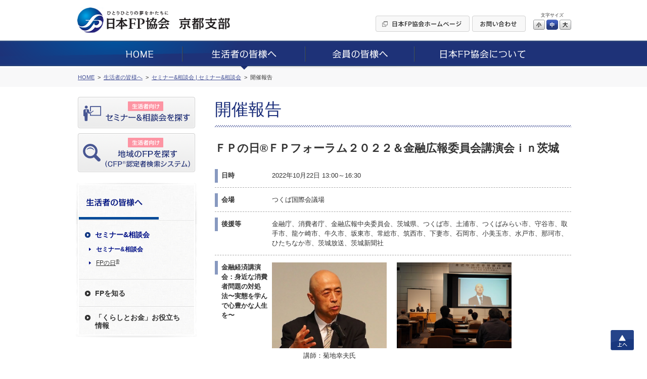

--- FILE ---
content_type: text/html; charset=UTF-8
request_url: https://jafp.or.jp/shibu/kyoto/seikatsu/seminar/report/ibaraki/25
body_size: 6778
content:
<!DOCTYPE html>
<html lang="ja">
<head>
<meta charset="utf-8">
<title>開催報告 | 日本FP協会</title>
<meta name="description" content="">

	<link media="all" type="text/css" rel="stylesheet" href="https://jafp.or.jp/shibu/bb/shared/css/common.css?1535935810" />
<meta http-equiv="X-UA-Compatible" content="IE=edge">
<meta name="viewport" content="width=device-width, initial-scale=1.0">
<link rel="shortcut icon" href="/shared/img/favicon.ico">

<script src="/shared/js/jquery-1.11.1.min.js"></script>
<script src="/shibu/bb/shared/js/common.js"></script>
<script src="/shared/js/analytics.js"></script>
<script src="/shared/js/userinsight.js"></script>
	<script type="text/javascript" src="https://jafp.or.jp/shibu/bb/shared/js/public_seikatsu_seminar.js?1481207692"></script>

</head>

<body>

<div class="f_pageArea">
<noscript>
<div class="f_noScript">当ウェブサイトは一部の機能にJavaScriptを使用しています。JavaScriptを有効にしてご覧ください。</div>
</noscript>

<header>
<div class="f_headerArea">
<div class="m_cmnFrame s_relative">
<div class="p_logo"><a href="/shibu/kyoto"><img src="/shibu/bb/shared/img/hd_logo.jpg" alt="ひとりひとりの夢をかたちに 日本FP協会"></a></div>
<div class="p_shibu"><a href="/shibu/kyoto"><img src="/shibu/bb/shared/img/hd_shibu_kyoto.gif" alt="京都支部"></a></div>
<div class="p_pcBtn">
<ul class="p_btnList">
<li><a href="/"><img class="c_over" src="/shibu/bb/shared/img/hd_btn_01.gif" width="186" height="32" alt="日本FP協会ホームページ"></a></li>
<li><a href="mailto:kyouto_bb@jafp.or.jp"><img class="c_over" src="/shibu/bb/shared/img/hd_btn_02.gif" width="106" height="32" alt="お問い合わせ"></a></li>
</ul>
<div class="p_fontSize">
<p>文字サイズ</p>
<ul>
<li class="c_over s_sizeS">小</li>
<li class="c_over s_sizeM s_selected">中</li>
<li class="c_over s_sizeL">大</li>
</ul>
</div><!--/p_fontSize-->
<div class="p_logoutBtn">
<form action="">
<input class="c_over" type="image" src="/shibu/bb/shared/img/hd_btn_logout.png" alt="Myページログアウト">
</form>
</div><!--/p_logoutBtn-->
</div><!--/p_pcBtn-->
<ul class="p_spBtn">
<li class="p_spMenuBtn"><img src="/shibu/bb/shared/img/sp_hd_btn_menu.png" width="40" height="38" alt="MENU"></li>
<li class="p_spMenuClose"><img src="/shibu/bb/shared/img/sp_hd_btn_close.png" width="40" height="38" alt="CLOSE"></li>
</ul>
</div><!--/m_cmnFrame-->
</div><!--/f_headerArea-->
</header>

<div class="f_megaMenuBg"></div>
<nav>
<div class="f_gnavi">
<div class="p_inner">
<div class="p_logout">
<div class="p_name"></div>
<div class="p_btn">
<form action="">
<input class="c_over" type="image" src="/shibu/bb/shared/img/sp_menu_btn_logout.png" width="127" alt="Myページログアウト">
</form>
</div>
</div><!--/p_logout-->
<ul class="p_spLink01">
<li class="js_seikatsuBtn"><a href="/shibu/kyoto/seikatsu/seminar/"><img src="/shibu/bb/shared/img/sp_menu_ico_01.png" width="30" alt=""><span class="seikatsu">生活者向け</span><br>セミナー&amp;相談会を探す</a></li>
<li class="js_onlySeikatsuBtn"><a class="js_showModal" href="#SearchModal"><img src="/shibu/bb/shared/img/sp_menu_ico_03.png" width="30" alt=""><span class="seikatsu">生活者向け</span><br>地域のFPを探す<small>（CFP<sup>®</sup>認定者検索システム）</small></a></li>
<li class="js_memberBtn"><a href="/shibu/kyoto/member/workshop/"><img src="/shibu/bb/shared/img/sp_menu_ico_02.png" width="30" alt=""><span class="member">会員向け</span><br>研修情報を探す</a></li>
</ul>
<ul class="p_main c_clearfix">
<li><a href="/shibu/kyoto"><img src="/shibu/bb/shared/img/gnavi_01.png" alt="HOME"></a></li>
<li>
<a href="/shibu/kyoto/seikatsu/"><img src="/shibu/bb/shared/img/gnavi_02.png" alt="生活者の皆様へ"></a>
	<div class="p_megaMenu">
	<div class="p_topLink"><a href="/shibu/kyoto/seikatsu/">生活者の皆様へ</a></div>
	<div class="m_colLayout s_megaMenu">
	<div class="p_column">
	<div class="p_categ">セミナー&amp;相談会</div>
	<ul><!--
	--><li><a href="/shibu/kyoto/seikatsu/seminar/">セミナー&amp;相談会</a></li><!--
	--><li><a href="http://fpday.jp/" target="_blank">FPの日<sup>®</sup></a></li><!--
	--></ul>
	<div class="p_categ">FPを知る</div>
	<ul><!--
	--><li><a href="/shibu/kyoto/seikatsu/aboutfp/">FP（ファイナンシャル・プランナー）とは</a></li><!--
	--><li><a href="/shibu/kyoto/seikatsu/aboutfp/performance/">FP資格について</a></li><!--
	--><li><a href="/shibu/kyoto/seikatsu/aboutfp/choose/">信頼できるFPの選び方</a></li><!--
	--><li><a class="js_showModal" href="#SearchModal">地域のFPを探す</a></li><!--
	--><li><a href="/shibu/kyoto/seikatsu/aboutfp/fee/">相談料の目安（有料相談）</a></li><!--
	--></ul>
	</div><!--/p_column-->
	<div class="p_column">
	<div class="p_categ">「くらしとお金」お役立ち情報</div>
	<ul><!--
	--><li><a href="/shibu/kyoto/seikatsu/life/">便利ツールで家計をチェック</a></li><!--
	--><li><a href="/shibu/kyoto/seikatsu/life/cost/">ライフイベントに必要な費用をチェック</a></li><!--
	--><li><a href="/know/info/news/" target="_blank">メールでお役立ち情報を受け取る</a></li><!--
	--><li><a href="/confer/kurashi_fp/tell/" target="_blank">FPに電話相談をする</a></li><!--
	--><li><a href="/shibu/kyoto/seikatsu/life/link/">「くらしとお金」のリンク集</a></li><!--
	--></ul>
	</div><!--/p_column-->
	</div><!--/m_colLayout-->
	</div><!--/p_megaMenu-->
</li>
<li><a href="/shibu/kyoto/member/"><img src="/shibu/bb/shared/img/gnavi_03.png" alt="会員の皆様へ"></a>
	<div class="p_megaMenu">
	<div class="p_topLink"><a href="/shibu/kyoto/member/">会員の皆様へ</a></div>
	<div class="m_colLayout s_megaMenu">
	<div class="p_column">
	<div class="p_categ">継続教育研修会</div>
	<ul><!--
	--><li><a href="/shibu/kyoto/member/workshop/">継続教育研修会一覧</a></li><!--
	--></ul>
	<div class="p_categ">その他イベント</div>
	<ul><!--
	--><li><a class="js_login" href="javascript:void(0);" data-form="myEventForm">その他イベント</a></li><!--
	--></ul>
	</div><!--/p_column-->
	<div class="p_column">
	<div class="p_categ">スタディ・グループ</div>
	<ul><!--
	--><li><a href="/tbb/?hojin_cd=926" target="_blank">スタディ・グループ</a></li><!--
	--></ul>
	</div><!--/p_column-->
	</div><!--/m_colLayout-->
	</div><!--/p_megaMenu-->
</li>
<li><a href="/shibu/kyoto/about/"><img src="/shibu/bb/shared/img/gnavi_04.png" alt="日本FP協会について"></a>
	<div class="p_megaMenu">
	<div class="p_topLink"><a href="/shibu/kyoto/about/">日本FP協会について</a></div>
	<div class="m_colLayout s_megaMenu">
	<div class="p_column">
	<div class="p_categ">日本FP協会とは </div>
	<ul><!--
	--><li><a href="/shibu/kyoto/about/overview/">日本FP協会の概要</a></li><!--
	--><li><a href="/shibu/kyoto/about/info/">支部情報</a></li><!--
	--><li><a href="/contact_us/" target="_blank">協会本部お問い合わせ先</a></li><!--
	--><li><a href="/shibu/kyoto/about/activity/">支部活動の紹介</a></li><!--
	--></ul>
	</div><!--/p_column-->
	</div><!--/m_colLayout-->
	</div><!--/p_megaMenu-->
</li>
</ul>
<ul class="p_spLink02">
<li><a href="/">日本FP協会ホームページ</a></li>
<li><a href="mailto:kyouto_bb@jafp.or.jp">お問い合わせ</a></li>
</ul>
<div class="p_spCloseBtn"><div class="p_btn">CLOSE</div></div>
</div><!--/p_inner-->
</div><!--/f_gnavi-->
<script>MAIN.gnaviCurrent();</script>
</nav>

<div class="f_breadcrumb">
<div class="m_cmnFrame">
<ol itemscope itemtype="http://schema.org/BreadcrumbList">
	<li itemprop="itemListElement" itemscope itemtype="http://schema.org/ListItem">
	<a href="/shibu/kyoto" itemprop="item"><span itemprop="name">HOME</span></a>
	<meta itemprop="position" content="1">
	</li>
	<li itemprop="itemListElement" itemscope itemtype="http://schema.org/ListItem">
	<a href="/shibu/kyoto/seikatsu/" itemprop="item"><span itemprop="name">生活者の皆様へ</span></a>
	<meta itemprop="position" content="2">
	</li>
	<li itemprop="itemListElement" itemscope itemtype="http://schema.org/ListItem">
	<a href="/shibu/kyoto/seikatsu/seminar/ibaraki/" itemprop="item"><span itemprop="name">セミナー&amp;相談会 | セミナー&amp;相談会</span></a>
	<meta itemprop="position" content="3">
	</li>
	<li itemprop="itemListElement" itemscope itemtype="http://schema.org/ListItem">
	<span itemprop="name">開催報告</span>
	<meta itemprop="position" content="4">
	</li>
</ol>
</div><!--/m_cmnFrame-->
</div><!--/f_breadcrumb-->

<div class="f_contentsArea c_clearfix">
<div class="m_cmnFrame s_relative">

<div class="f_sideArea">
<ul class="p_btnList">
<li class="js_seikatsuBtn"><a class="c_over" href="/shibu/kyoto/seikatsu/seminar/"><img src="/shibu/bb/shared/img/side_btn_01.png" alt="生活者向け セミナー&amp;相談会を探す"></a></li>
<li class="js_onlySeikatsuBtn"><a class="c_over js_showModal" href="#SearchModal"><img src="/shibu/bb/shared/img/side_btn_03.png" alt="生活者向け 地域のFPを探す（CFP®認定者検索システム）"></a></li>
<li class="js_memberBtn"><a class="c_over" href="/shibu/kyoto/member/workshop/"><img src="/shibu/bb/shared/img/side_btn_02.png" alt="会員向け 研修情報を探す"></a></li>
</ul>

<div class="p_logout">
<div class="p_name"></div>
<div class="p_btn">
<form action="">
<input class="c_over" type="image" src="/shibu/bb/shared/img/side_btn_logout.png" alt="Myページログアウト">
</form>
</div>
</div><!--/p_logout-->
<nav>
<div class="f_lnavi">
<h2><a href="/shibu/kyoto/seikatsu/"><img src="/shibu/bb/shared/img/side_categ_seikatsu.jpg" width="240" height="76" alt="生活者の皆様へ"></a></h2>
<div class="">
<ul class="p_linkList">
<li class="js_accordionArea" data-path="/shibu/kyoto/seikatsu/seminar/">
<div class="p_categ js_accordionBtn"><div>セミナー&amp;相談会</div></div>
<ul class="js_accordionContents">
<li><a href="/shibu/kyoto/seikatsu/seminar/">セミナー&amp;相談会</a></li>
<li><a href="http://fpday.jp/" target="_blank">FPの日<sup>®</sup></a></li>
</ul>
</li>
<li class="js_accordionArea" data-path="/shibu/kyoto/seikatsu/aboutfp/">
<div class="p_categ js_accordionBtn"><div>FPを知る</div></div>
<ul class="js_accordionContents">
<li><a href="/shibu/kyoto/seikatsu/aboutfp/">FP（ファイナンシャル・プランナー）とは</a></li>
<li><a href="/shibu/kyoto/seikatsu/aboutfp/performance/">FP資格について</a></li>
<li><a href="/shibu/kyoto/seikatsu/aboutfp/choose/">信頼できるFPの選び方</a></li>
<li><a class="js_showModal" href="#SearchModal">地域のFPを探す</a></li>
<li><a href="/shibu/kyoto/seikatsu/aboutfp/fee/">相談料の目安（有料相談）</a></li>
</ul>
</li>
<li class="js_accordionArea s_double" data-path="/shibu/kyoto/seikatsu/life/">
<div class="p_categ js_accordionBtn"><div>「くらしとお金」お役立ち<br>情報</div></div>
<ul class="js_accordionContents">
<li><a href="/shibu/kyoto/seikatsu/life/">便利ツールで家計をチェック</a></li>
<li><a href="/shibu/kyoto/seikatsu/life/cost/">ライフイベントに必要な費用をチェック</a></li>
<li><a href="/know/info/news/" target="_blank">メールでお役立ち情報を受け取る</a></li>
<li><a href="/confer/kurashi_fp/tell/" target="_blank">FPに電話相談をする</a></li>
<li><a href="/shibu/kyoto/seikatsu/life/link/">「くらしとお金」のリンク集</a></li>
</ul>
</li>
</ul>
</div><!--/p_inner-->
</div><!--/f_lnavi-->
<script>MAIN.lnaviCurrent();</script>
</nav></div><!--/f_sideArea-->

<main>
<div class="f_mainArea">

<h1 class="m_mainTitle">開催報告</h1>

	<h2 class="m_simpleTitle">ＦＰの日&#xAE;ＦＰフォーラム２０２２＆金融広報委員会講演会ｉｎ茨城</h2>

	<ul class="m_sectionList">
		<li>
			<div class="p_title">日時</div>
			<div class="p_content">2022年10月22日 13:00～16:30</div>
		</li>

		<li>
			<div class="p_title">会場</div>
			<div class="p_content">つくば国際会議場</div>
		</li>

				<li>
			<div class="p_title">後援等</div>
			<div class="p_content">金融庁、消費者庁、金融広報中央委員会、茨城県、つくば市、土浦市、つくばみらい市、守谷市、取手市、龍ケ崎市、牛久市、坂東市、常総市、筑西市、下妻市、石岡市、小美玉市、水戸市、那珂市、ひたちなか市、茨城放送、茨城新聞社</div>
		</li>
		
								<li>
				<div class="p_title">金融経済講演会：身近な消費者問題の対処法〜実態を学んで心豊かな人生を〜</div>
				<div class="p_content">
										<ul class="m_photoList">
																		<li>
																													<div class="p_img"><img src="/shibu/kyoto/seikatsu/seminar/view/ibaraki/REPORT_908_25_1_1.jpeg" alt="講師：菊地幸夫氏"></div>
							<div class="p_caption">講師：菊地幸夫氏</div>
						</li>
																								<li>
																													<div class="p_img"><img src="/shibu/kyoto/seikatsu/seminar/view/ibaraki/REPORT_908_25_1_2.jpeg" alt=""></div>
							<div class="p_caption"></div>
						</li>
																	</ul>
					
											<p>金融広報委員会との共催による金融経済講演会では、テレビ「行列のできる相談所」をはじめ数本の番組にレギュラーとして出演されている弁護士の菊地幸夫氏をお招きして「身近な消費者問題の対処法　〜実態を学んで心豊かな人生を〜」と題したご講演をいただきました。<br />
特殊詐欺の被害事例等を紹介しながらその実態を知ること、隣人・関係機関に相談して対処すること、「自分は絶対、大丈夫」と過信せず、慎重に行動することの大切さ等についてお話をいただきました。</p>	
						
				</div>
			</li>
						<li>
				<div class="p_title">セミナー１：今日から知って始める！投資信託を活用した資産形成</div>
				<div class="p_content">
										<ul class="m_photoList">
																		<li>
																													<div class="p_img"><img src="/shibu/kyoto/seikatsu/seminar/view/ibaraki/REPORT_908_25_2_1.jpeg" alt="講師：竹川美奈子氏"></div>
							<div class="p_caption">講師：竹川美奈子氏</div>
						</li>
																								<li>
																													<div class="p_img"><img src="/shibu/kyoto/seikatsu/seminar/view/ibaraki/REPORT_908_25_2_2.jpeg" alt=""></div>
							<div class="p_caption"></div>
						</li>
																	</ul>
					
											<p>セミナー1では、ファイナンシャル・ジャーナリストでLIFE MAP合同会社代表の　竹川美奈子氏をお招きして、「今日から知って始める！　投資信託を活用した資産形成」と題したご講演をいただきました。<br />
ご講演では、将来のための投資による資産形成の重要性と投資信託のキホン、選択の　ポイント、NISA制度等について正しく理解し、始める・続けることが重要とのお話をいただきました。</p>	
						
				</div>
			</li>
						<li>
				<div class="p_title">セミナー２：2022年4月年金制度改正　公的年金は働き方やもらい方で変わる&#x203C;</div>
				<div class="p_content">
										<ul class="m_photoList">
																		<li>
																													<div class="p_img"><img src="/shibu/kyoto/seikatsu/seminar/view/ibaraki/REPORT_908_25_3_1.jpeg" alt="講師：遠藤清次郎氏"></div>
							<div class="p_caption">講師：遠藤清次郎氏</div>
						</li>
																								<li>
																													<div class="p_img"><img src="/shibu/kyoto/seikatsu/seminar/view/ibaraki/REPORT_908_25_3_2.jpeg" alt=""></div>
							<div class="p_caption"></div>
						</li>
																	</ul>
					
											<p>セミナー２では、ファイナンシャル・プランナーの遠藤清次郎氏をお招きして、「2022年4月年金制度改正　公的年金は働き方やもらい方で変わる！！」と題した　ご講演をいただきました。<br />
ご講演では、自分の年金を把握することの重要性や老後生活安定のための働き方等についてお話しいただきました。</p>	
						
				</div>
			</li>
						<li>
				<div class="p_title">個別無料体験相談会</div>
				<div class="p_content">
										<ul class="m_photoList">
																		<li>
																													<div class="p_img"><img src="/shibu/kyoto/seikatsu/seminar/view/ibaraki/REPORT_908_25_4_1.png" alt=""></div>
							<div class="p_caption"></div>
						</li>
																								<li>
																													<div class="p_img"><img src="/shibu/kyoto/seikatsu/seminar/view/ibaraki/REPORT_908_25_4_2.png" alt=""></div>
							<div class="p_caption"></div>
						</li>
																	</ul>
					
											<p>当日は、事前申し込みのあった８組のご相談に対応させていただきました。<br />
ご相談内容は、保険の見直し・資産運用・老後資金等と多岐にわたりましたが、限られた時間内でしたが、ご相談者のお役に立つアドバイスができたものと思います。</p>	
						
				</div>
			</li>
						<li>
				<div class="p_title">茨城県感染対策チェックリスト</div>
				<div class="p_content">
										<ul class="m_photoList">
																		<li>
																													<div class="p_img"><img src="/shibu/kyoto/seikatsu/seminar/view/ibaraki/REPORT_908_25_5_1.jpg" alt=""></div>
							<div class="p_caption"></div>
						</li>
																	</ul>
					
						
				</div>
			</li>
						</ul>

<div class="m_backLink"><a href="https://jafp.or.jp/shibu/kyoto/seikatsu/seminar/ibaraki/">一覧ページへ戻る</a></div>
</div><!--/f_mainArea-->
</main>

</div><!--/m_cmnFrame-->
</div><!--/f_contentsArea-->

<div class="f_pageTop"><a class="c_over" href="#">上へ</a></div>

<div style="clear:both;"></div><!-- IE9印刷不具合対策 -->

<footer>
<div class="f_footerArea">

<div class="p_area01">
<div class="m_cmnFrame">
<ul class="p_mainLinkList">
<li><a href="/shibu/kyoto">HOME</a></li>
<li><a href="/shibu/kyoto/seikatsu/">生活者の皆様へ</a></li>
<li><a href="/shibu/kyoto/member/">会員の皆様へ</a></li>
<li><a href="/shibu/kyoto/about/">日本FP協会について</a></li>
</ul>
</div><!--/m_cmnFrame-->
</div><!--/p_area01-->

<div class="p_area02">
<div class="m_cmnFrame">
<ul class="p_subLinkList"><!--
--><li><a href="/use/">ウェブサイトご利用条件</a></li><!--
--><li><a href="/privacy/">個人情報保護方針</a></li><!--
--><li><a href="/tokutei-privacy/">特定個人情報基本方針</a></li><!--
--><li><a href="/browser/">推奨環境</a></li><!--
--><li><a href="/about_jafp/caution/notes/">ご注意ください</a></li><!--
--></ul>
</div><!--/m_cmnFrame-->
</div><!--/p_area01-->

<div class="p_area03">
<div class="m_cmnFrame">
<p class="p_text"><img src="/shared/img/ft_logo_01.gif" width="29" height="19" alt="CFP®">、CFP<sup>®</sup>、CERTIFIED FINANCIAL PLANNER<sup>®</sup>、およびサーティファイド ファイナンシャル プランナー<sup>®</sup>は、米国外においてはFinancial Planning Standards Board Ltd.(FPSB)の登録商標で、FPSBとのライセンス契約の下に、日本国内においてはNPO法人日本FP協会が商標の使用を認めています。<br>
AFP、AFFILIATED FINANCIAL PLANNERおよびアフィリエイテッド ファイナンシャル プランナーは、NPO法人日本FP協会の登録商標です。</p>
<div class="p_copyright">Copyright Japan Association for Financial Planners, <br>ALL Rights Reserved.</div>
</div><!--/m_cmnFrame-->
</div><!--/p_area03-->

</div><!--/f_footerArea-->
</footer>


<div id="LoginModal" class="m_modal">
<div class="p_window s_login">
<div class="p_closeBtn"></div>
<form action="#" method="post" target="_blank">
<p class="m_text">これから先は、日本FP協会の会員専用ページです。<br>
会員の方は「Myページ」のIDとパスワードを入力してログインしてください。</p>
<div class="m_inlineSet">
<div class="s_w100">ID</div>
<div class="s_spBlock"><input class="m_textbox s_w250 s_spFull" type="text" name="" maxlength="80"></div>
</div>
<div class="m_inlineSet">
<div class="s_w100">パスワード</div>
<div class="s_spBlock"><input class="m_textbox s_w250 s_spFull" type="password" name="" maxlength="16"></div>
</div>
<ul class="m_btnSet">
<li><button class="m_enterBtn"><span>ログイン</span></button></li>
</ul>
</form>
<p class="c_taCenter"><a class="m_link" href="https://members.jafp.or.jp/chtml/w1/cmn/login/forget/"> ID、パスワードをお忘れの方</a></p>
</div>
</div><!--/m_modal-->

<div id="MaintenanceModal" class="m_modal">
<div class="p_window s_maintenance">
<div class="p_closeBtn"></div>
<p class="m_text">日本FP協会の会員専用ページは、<br>
現在、メンテナンス中です。<br>
そのため、これから先のご利用ができません。<br>
ご迷惑をお掛けしますが、ご了承ください。</p>
<p class="m_text">＜メンテナンス時間＞<br>
<span class="c_red">毎日AM5：00～AM6：00の1時間</span></p>
<ul class="m_btnSet">
<li><span class="m_cancelBtn js_modalClose">閉じる</span></li>
</ul>
</div>
</div><!--/m_modal-->
</div><!--/f_pageArea-->

<div id="SearchModal" class="m_modal">
<div class="p_window s_search">
<div class="p_closeBtn"></div>
<div class="p_title">ご利用条件に同意いただくとCFP<sup>®</sup>認定者を検索できます</div>
<h2 class="c_fontBold">［ ご利用条件 ］</h2>
<p>CFP<sup>®</sup>認定者検索システムは、CFP<sup>®</sup>認定者（ファイナンシャル・プランナー）自身により登録申請された情報を掲載しています。<BR>
当サービスはCFP<sup>®</sup>認定者へのFP相談や講演、執筆等の業務を依頼する際にご利用いただくことを目的としています。これらと異なる目的でのご利用はできませんのでご了承ください。特に、商用目的でのご利用は固くお断りいたします。なお、CFP<sup>®</sup>認定者への問い合わせやFP相談・講演依頼等の契約は、利用者とCFP<sup>®</sup>認定者間で行われるものであり、当協会はその内容等について責任を負う立場にありません。</p>
<BR>
<div class="m_linkBtn"><a href="/confer/search/cfp/guide.shtml" target="_blank">検索システムの詳しいご利用方法はこちら</a></div>
<ul class="m_btnSet s_alignLeft">
<!--
<li><span class="m_cancelBtn js_modalClose">同意しない</span></li>
-->
<li><a class="m_enterBtn s_w250 js_modalClose js_submitCfp" href="/confer/search/index" target="_blank"><span>同意した上でFPを探す</span></a></li>
</ul>
</div>
</div><!--/m_modal-->

<form class="js_submitCfp" action="/confer/search/index" accept-charset="utf-8" method="post">
<input name="submit_shibu_flg" value="1" type="hidden" id="form_submit_shibu_flg" />
<input name="prefecture_code" value="26" type="hidden" id="form_prefecture_code" />
</form>

<form action="https://jafp.or.jp/shibu/api/mypage/redirect?P=MYPAGE_TOP" id="myTopForm" accept-charset="utf-8" method="post"><input name="rm" value="s02showmen" type="hidden" id="form_rm" /></form>
<form action="https://jafp.or.jp/shibu/api/mypage/redirect?P=MYPAGE_EVENT" id="myEventForm" accept-charset="utf-8" method="post"><input name="rm" value="showhtml" type="hidden" id="form_rm" /></form>
<script type="text/javascript">
/* <![CDATA[ */
var google_conversion_id = 835418545;
var google_custom_params = window.google_tag_params;
var google_remarketing_only = true;
/* ]]> */
</script>
<script type="text/javascript" src="//www.googleadservices.com/pagead/conversion.js">
</script>
<noscript>
<div style="display:inline;">
<img height="1" width="1" style="border-style:none;" alt="" src="//googleads.g.doubleclick.net/pagead/viewthroughconversion/835418545/?guid=ON&amp;script=0"/>
</div>
</noscript>

<!-- Yahoo Code for your Target List -->
<script type="text/javascript" language="javascript">
/* <![CDATA[ */
var yahoo_retargeting_id = '2AIJVARF7A';
var yahoo_retargeting_label = '';
var yahoo_retargeting_page_type = '';
var yahoo_retargeting_items = [{item_id: '', category_id: '', price: '', quantity: ''}];
/* ]]> */
</script>
<script type="text/javascript" language="javascript" src="https://b92.yahoo.co.jp/js/s_retargeting.js"></script>

</body>
</html>
